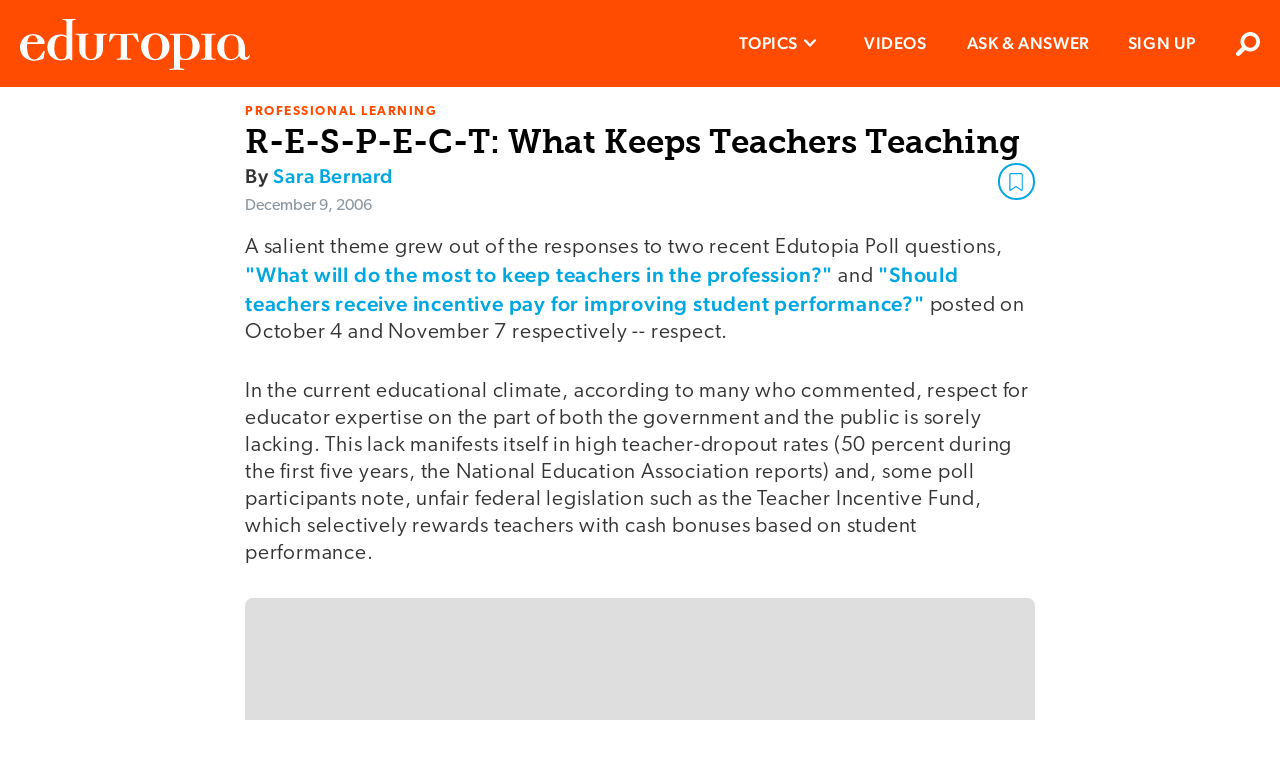

--- FILE ---
content_type: image/svg+xml
request_url: https://www.edutopia.org/assets/youtube-share.svg
body_size: 750
content:
<?xml version="1.0" encoding="UTF-8" standalone="no"?>
<svg width="42px" height="42px" viewBox="0 0 42 42" version="1.1" xmlns="http://www.w3.org/2000/svg" xmlns:xlink="http://www.w3.org/1999/xlink">
  <title>youtube-share</title>
  <defs>
    <linearGradient x1="49.9999553%" y1="0%" x2="50%" y2="100%" id="linearGradient-1">
        <stop stop-color="#E52D27" offset="0%"></stop>
        <stop stop-color="#CA2429" offset="51.53%"></stop>
        <stop stop-color="#B31218" offset="100%"></stop>
    </linearGradient>
  </defs>
  <g id="youtube-share">
    <path d="M21,0 C9.40200159,0 0,9.40200159 0,21 C0,32.5979984 9.40200159,42 21,42 C32.5979984,42 42,32.5979984 42,21 C42,9.40200159 32.5979984,0 21,0 L21,0 Z" id="circle" fill="url(#linearGradient-1)"></path>
    <polygon id="shadow" fill-opacity="0.25" fill="#000000" points="17.5854492 16.2244835 25.1892526 21.328125 25.921875 20.5562242"></polygon>
    <path d="M34.5055327,26.2606536 C34.5055327,26.2606536 34.2358762,28.1900103 33.4104431,29.0382486 C32.3618491,30.1522665 31.1875178,30.158812 30.6490189,30.2244387 C26.7916909,30.5058068 21,30.515625 21,30.515625 C21,30.515625 13.8332507,30.4492232 11.6284171,30.2342569 C11.0149281,30.1177307 9.63896506,30.1514053 8.58955691,29.0373874 C7.7633097,28.1891491 7.49446727,26.2597923 7.49446727,26.2597923 C7.49446727,26.2597923 7.21875,23.9956704 7.21875,21.7292231 L7.21875,19.6062589 C7.21875,17.3413619 7.49446727,15.0764649 7.49446727,15.0764649 C7.49446727,15.0764649 7.76412382,13.1462469 8.58955691,12.2964583 C9.63896506,11.1824404 10.8124822,11.175895 11.3509811,11.1127658 C15.207495,10.828125 20.9931252,10.828125 20.9931252,10.828125 C21.0060607,10.828125 26.7916909,10.828125 30.6490189,11.1127658 C31.1875178,11.175895 32.3618491,11.1825265 33.4104431,12.2964583 C34.2366903,13.146333 34.5055327,15.0764649 34.5055327,15.0764649 C34.5055327,15.0764649 34.78125,17.3413619 34.78125,19.6070341 L34.78125,21.7300844 C34.78125,23.9957565 34.5055327,26.2606536 34.5055327,26.2606536 Z M18.046875,24.609375 L25.59375,20.5078125 L18.046875,16.40625 L18.046875,24.609375 Z" id="icon" fill="#F2F2F2"></path>
  </g>
</svg>